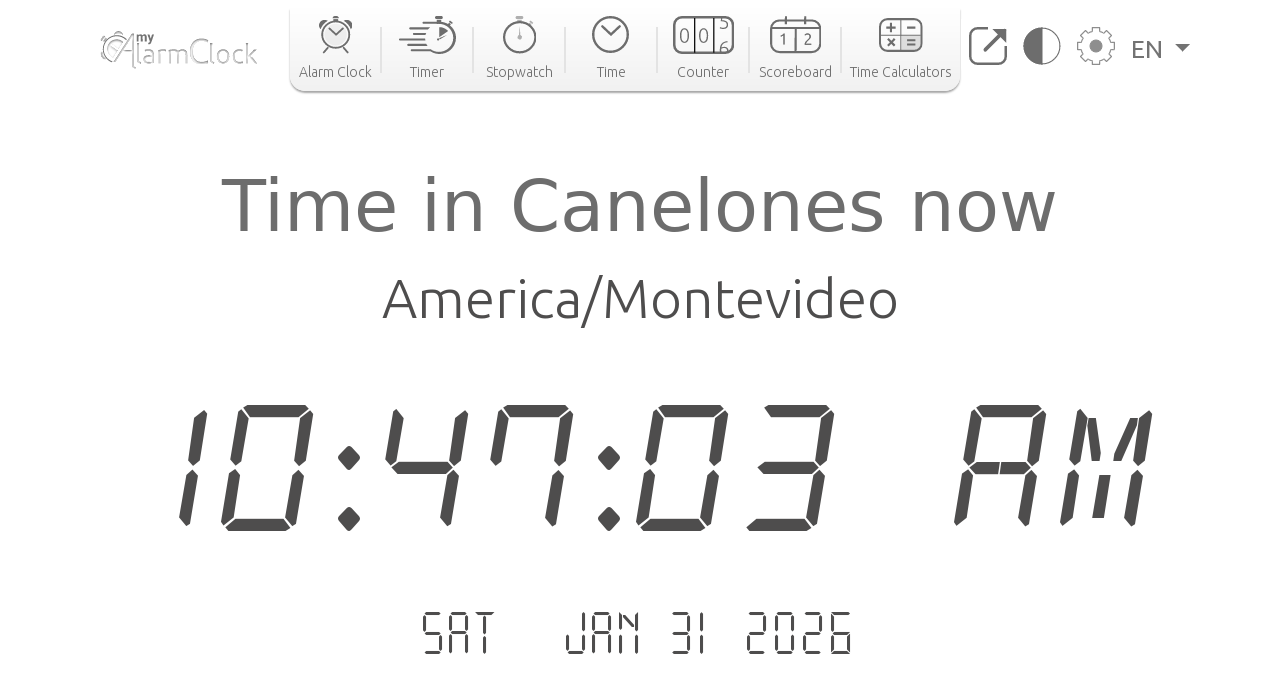

--- FILE ---
content_type: text/html; charset=utf-8
request_url: https://www.my-alarm-clock.com/time/canelones
body_size: 9378
content:

<!DOCTYPE html>
<html lang="en" xmlns="http://www.w3.org/1999/html">
<head>
    

<meta charset="UTF-8"/>
<title>Current Time in Canelones, Uruguay | my-alarm-clock.com</title>
<meta name="description" content="Check the current time in Canelones, the time for sunrise and sunset, the time difference to other time zones, and much more. Free online world clock!"/>


<meta content="width=device-width, initial-scale=1, maximum-scale=5" name="viewport">
<link rel="canonical" href="https://www.my-alarm-clock.com/time/canelones"/>
<link rel="alternate" href="https://www.my-alarm-clock.com/time/canelones" hreflang="en"/>
<link rel="alternate" href="https://www.my-alarm-clock.com/pt/hora/canelones" hreflang="pt"/>
<link rel="alternate" href="https://www.my-alarm-clock.com/es/hora/canelones" hreflang="es"/>
<link rel="alternate" href="https://www.my-alarm-clock.com/time/canelones" hreflang="x-default"/>
<link rel="icon" type="image/png" sizes="16x16" href="https://cdn.my-alarm-clock.com/static/myalarmclock/favicons/dark-favicon.png">
<link rel="shortcut icon" href="https://cdn.my-alarm-clock.com/static/myalarmclock/favicons/dark-favicon.png">
<meta property="og:site_name" content="www.my-alarm-clock.com"/>
<meta property="og:title" content="Time in Canelones now"/>
<meta property="og:url" content="https://www.my-alarm-clock.com/time/canelones"/>
<meta property="og:description" content="Check the current time in Canelones, the time for sunrise and sunset, the time difference to other time zones, and much more. Free online world clock!"/>
<meta name="twitter:card" content="summary"/>
<meta name="twitter:title" content="Time in Canelones now"/>
<meta name="twitter:url" content="https://www.my-alarm-clock.com/time/canelones"/>
<meta name="twitter:description" content="Check the current time in Canelones, the time for sunrise and sunset, the time difference to other time zones, and much more. Free online world clock!"/>
<meta property="og:type" content="website"/>




<style>
        html {
            box-sizing: border-box;
        }

        body, h1, h2, h3, h4, h5, h6, p, ol, ul {
            margin: 0;
            padding: 0;
        }

        img {
            max-width: 100%;
            height: auto;
        }
</style>
<link rel="preconnect" href="https://fonts.gstatic.com">
<link rel="preconnect" href="https://fonts.googleapis.com">
<link rel="preconnect" href="https://fonts.gstatic.com" crossorigin>
<link href="https://fonts.googleapis.com/css2?family=Ubuntu:ital,wght@0,300;0,400;0,500;0,700;1,300;1,400;1,500;1,700&display=swap"
      rel="stylesheet">

<script src="https://code.jquery.com/jquery-3.5.1.min.js"></script>

<link rel="stylesheet" href="https://cdn.my-alarm-clock.com/static/myalarmclock/css/base.39682481.css"/>


<script src="https://cdn.jsdelivr.net/npm/bootstrap@5.1.0/dist/js/bootstrap.bundle.min.js"
        integrity="sha384-U1DAWAznBHeqEIlVSCgzq+c9gqGAJn5c/t99JyeKa9xxaYpSvHU5awsuZVVFIhvj"
        crossorigin="anonymous" async></script>



<!-- Global site tag (gtag.js) - Google Analytics -->
<script async src="https://www.googletagmanager.com/gtag/js?id=UA-41201130-21" defer></script>
<script>
  window.dataLayer = window.dataLayer || [];
  function gtag(){dataLayer.push(arguments);}
  gtag('js', new Date());

  gtag('config', 'UA-41201130-21');
</script>
    
<script src="https://cdn.my-alarm-clock.com/static/myalarmclock/js/dayjs/dayjs.min.js"></script>
<script src="https://cdn.my-alarm-clock.com/static/myalarmclock/js/dayjs/plugin/utc.js"></script>
<script src="https://cdn.my-alarm-clock.com/static/myalarmclock/js/dayjs/plugin/timezone.js"></script>
<script src="https://cdn.my-alarm-clock.com/static/myalarmclock/js/dayjs/plugin/relativeTime.js"></script>
<script src="https://cdn.my-alarm-clock.com/static/myalarmclock/js/dayjs/locale/en.js"></script>
<script src="https://cdn.my-alarm-clock.com/static/myalarmclock/js/dayjs/locale/es.js"></script>
<script src="https://cdn.my-alarm-clock.com/static/myalarmclock/js/dayjs/locale/pt.js"></script>
<script>dayjs.extend(window.dayjs_plugin_utc)</script>
<script>dayjs.extend(window.dayjs_plugin_timezone)</script>

    

<link rel="stylesheet" href="https://cdn.my-alarm-clock.com/static/myalarmclock/css/city-time.e292c6e3.css"/>


    






























































<script async src="https://cdn.fuseplatform.net/publift/tags/2/3206/fuse.js"></script>



</head>
<body class="color-light-mode">
<header>
    

<nav class="navbar navbar-expand-xl navbar-light container">
    <a class="navbar-brand" href="/"><img src="https://cdn.my-alarm-clock.com/static/myalarmclock/logos/my-alarm-clock-logo.svg" alt="my alarm clock logo" width="100%" height="auto"></a>
    <button class="navbar-toggler" type="button" data-bs-toggle="collapse"
            data-bs-target="#navbarSupportedContent" aria-controls="navbarSupportedContent"
            aria-expanded="false" aria-label="Toggle navigation">
        <img height="20px" width="25px" loading="lazy" alt="hamburguer menu"
             src="https://cdn.my-alarm-clock.com/static/myalarmclock/icons/icon-menu.svg">
    </button>
    <div class="collapse navbar-collapse" id="navbarSupportedContent">
        <ul id="nav-links-center" class="navbar-nav mx-auto nav-links-center d-flex align-items-center">
            <li class="nav-item-center">
                <a class="nav-link" aria-current="page" href="/">
                    <div class="navbar-box text-center">
                        
                        <img loading="lazy" alt="alarm clock" class="mb-2"
                             src="https://cdn.my-alarm-clock.com/static/myalarmclock/icons/icon-alarmclock.svg">
                        <div class="link-text">
                            Alarm Clock
                        </div>
                        
                    </div>
                </a>
            </li>
            <li class="nav-link-divider"></li>
            <li class="nav-item-center">
                <a class="nav-link" aria-current="page" href="/timer">
                    <div class="navbar-box text-center">
                        
                        <img loading="lazy" alt="timer" class="mb-2"
                             src="https://cdn.my-alarm-clock.com/static/myalarmclock/icons/icon-timer.svg">
                        <div class="link-text">
                            Timer
                        </div>
                        
                    </div>
                </a>
            </li>
            <li class="nav-link-divider"></li>
            <li class="nav-item-center">
                <a class="nav-link" aria-current="page" href="/stopwatch">
                    <div class="navbar-box text-center">
                        
                        <img loading="lazy" alt="stopwatch" class="mb-2"
                             src="https://cdn.my-alarm-clock.com/static/myalarmclock/icons/icon-stopwatch.svg">
                        <div class="link-text">
                            Stopwatch
                        </div>
                        

                    </div>
                </a>
            </li>
            <li class="nav-link-divider"></li>
            <li class="nav-item-center">
                <a class="nav-link" aria-current="page" href="/time">
                    <div class="navbar-box text-center">
                        
                        <img loading="lazy" alt="time" class="mb-2"
                             src="https://cdn.my-alarm-clock.com/static/myalarmclock/icons/icon-time.svg">
                        <div class="link-text">
                            Time
                        </div>
                        
                    </div>
                </a>
            </li>
            <li class="nav-link-divider"></li>
            <li class="nav-item-center">
                <a class="nav-link" aria-current="page" href="/counter">
                    <div class="navbar-box text-center">
                        
                        <img loading="lazy" alt="counter" class="mb-2"
                             src="https://cdn.my-alarm-clock.com/static/myalarmclock/icons/icon-counter.svg">
                        <div class="link-text">
                            Counter
                        </div>
                        
                    </div>
                </a>
            </li>
            <li class="nav-link-divider"></li>
            <li class="nav-item-center">
                <a class="nav-link" aria-current="page" href="/scoreboard">
                    <div class="navbar-box text-center">
                        
                        <img loading="lazy" alt="score board" class="mb-2"
                             src="https://cdn.my-alarm-clock.com/static/myalarmclock/icons/icon-scoreboard.svg">
                        <div class="link-text">
                            Scoreboard
                        </div>
                        
                    </div>
                </a>
            </li>
            <li class="nav-link-divider"></li>
            <li class="nav-item-center">
                <a class="nav-link" aria-current="page" href="/time-calculators">
                    <div class="navbar-box text-center">
                        
                        <img loading="lazy" alt="score board" class="mb-2"
                             src="https://cdn.my-alarm-clock.com/static/myalarmclock/icons/icon-time-calculator.svg">
                        <div class="link-text">
                            Time Calculators
                        </div>
                        
                    </div>
                </a>
            </li>
        </ul>
        <ul class="navbar-nav navbar-other-links align-items-center d-flex flex-row justify-content-evenly">
            <li class="nav-item">
                <a class="nav-link fullscreen-icon" aria-current="page" onclick="openFullscreen();">
                    <img loading="lazy" alt="fullscreen" class="mb-2"
                         src="https://cdn.my-alarm-clock.com/static/myalarmclock/icons/button-maximize.svg">
                </a>
            </li>
            <li class="nav-item">
                <a class="nav-link" aria-current="page" onclick="darkMode();">
                    <img loading="lazy" alt="dark mode" class="mb-2"
                         src="https://cdn.my-alarm-clock.com/static/myalarmclock/icons/button-darkmode.svg">
                </a>
            </li>
            <li class="nav-item">
                <a class="nav-link" aria-current="page" data-bs-toggle="modal"
                   data-bs-target="#modal-settings">
                    <img loading="lazy" alt="settings" class="mb-2"
                         src="https://cdn.my-alarm-clock.com/static/myalarmclock/icons/button-settings.svg">
                </a>
            </li>
            <li class="nav-item dropdown">
                <a class="nav-link dropdown-toggle href-text" href="#" id="navbarDropdown" role="button"
                   data-bs-toggle="dropdown" aria-expanded="false">
                    EN
                </a>
                <ul class="dropdown-menu href-text" aria-labelledby="navbarDropdown" style="right: 0; left: auto;">
                    <li><a class="dropdown-item" href="https://www.my-alarm-clock.com/time/canelones">English</a>
                    </li>
                    <li><a class="dropdown-item" href="https://www.my-alarm-clock.com/es/hora/canelones">Español</a>
                    </li>
                    <li><a class="dropdown-item" href="https://www.my-alarm-clock.com/pt/hora/canelones">Português</a>
                    </li>
                </ul>
            </li>
        </ul>
    </div>
</nav>
</header>
<!-- Page content -->
<div id="content-clock" class="content">
    <div class="container color-light-mode main-content">
        <br>
        
<br>
<div class="card text-center border-0" id="display-fullscreen">
    <div class="card-body color-light-mode d-flex justify-content-center align-items-center">
        <div class="row ">
            <div class="col-12 text-center">
                <h1 class="city-h1">Time in Canelones now</h1>
            </div>
            <div class="col-12 text-center">
                <span class="timezone-name" id="timezone-name"></span>
            </div>
            <div class="col-12">
                <span class="digital-clock" id="digital-clock">--:--:--</span>
            </div>
            <br>
            <div class="col-12">
                <span class="date digital-date" id="digital-date">--- - --- --.----</span>
            </div>
            <div id="fav-cities" class="mt-4 justify-content-center d-md-flex justify-content-around flex-md-row">


















            </div>
        </div>
    </div>
    <svg xmlns="http://www.w3.org/2000/svg" id="close-btn-svg" width="20" height="20" fill="white" class="bi bi-x-circle d-none" viewBox="0 0 16 16">#}
        <path d="M8 15A7 7 0 1 1 8 1a7 7 0 0 1 0 14zm0 1A8 8 0 1 0 8 0a8 8 0 0 0 0 16z"/>
        <path d="M4.646 4.646a.5.5 0 0 1 .708 0L8 7.293l2.646-2.647a.5.5 0 0 1 .708.708L8.707 8l2.647 2.646a.5.5 0 0 1-.708.708L8 8.707l-2.646 2.647a.5.5 0 0 1-.708-.708L7.293 8 4.646 5.354a.5.5 0 0 1 0-.708z"/>
    </svg>
    <div class="color-light-mode">
    
    <!-- /62660943/myalarmclock_responsive -->





        <div data-fuse="22905453881" style="min-width:234px; min-height:50px;"></div>
    
</div>
</div>
<br>

<br>
<div class="page-content d-flex flex-column">
    <div class="card border-0 content-card">
        <div class="card-body">
            <div class="row">
                <div class="col-12 col-lg-8 order-1">
                    <div class="mb-4">
                        <h3>Time Zone</h3>
                        <span>For convenience, the world is divided into 24 time-areas according to the apparent movement of the sun. Each of the areas represents a time zone.

The divisions were made following the Earth&#x27;s longitude, but there are exceptions to accommodate the boundaries of some countries.

Each time zone is defined as an offset of the coordinated universal time (UTC). The time zone on the meridian of Greenwich serves as the base for the offset. The longitudes to the east of the meridian add 1 hour to a time zone, while those to the west remove 1h. The UTC can range from UTC -12:00 to UTC +14:00.</span>
                        <div class="timezone-sentence-card mt-3">The IANA time zone identifier for Canelones is America/Montevideo</div>
                    </div>
                    <div class="action-buttons mb-5 row justify-content-around">
                        <button id="add-timezone-btn" class="btn action-btn mb-4 col-12 mb-lg-0 col-lg-6" onclick="addCityToFavs('America/Montevideo', '/time/canelones');">Make Canelones time default</button>
                        <button id="remove-timezone-btn" class="btn action-btn mb-4 col-12 mb-lg-0 col-lg-6" onclick="removeCityToFavs('America/Montevideo');" disabled>Remove from favorite locations</button>
                    </div>
                    <div class="mt-4 mb-5 pb-2">
                        <h3>Sunrise, sunset, day length and solar time for Canelones</h3>
                        <div class="solar-time-div">
                            <img alt="Sun Info" src="https://cdn.my-alarm-clock.com/static/myalarmclock/images/day-light-background.png" loading="lazy">
                            <div class="solar-noon-div d-flex flex-column align-items-center solar-image-text">
                               <b><span>Solar noon</span></b>
                                <span>12:58</span>
                            </div>
                            <div class="day-length-div text-center solar-image-text">
                               <b><span>Day Length</span></b>
                                <span>13:47:00</span>
                            </div>
                            <div class="sunrise-div d-flex flex-column align-items-center solar-image-text">
                               <b><span>Sunrise</span></b>
                                <span>06:04</span>
                            </div>
                            <div class="sunset-div d-flex flex-column align-items-center solar-image-text">
                               <b><span>Sunset</span></b>
                                <span>19:51</span>
                            </div>
                        </div>
                    </div>
                    <div class="">
                       <h3>Time Difference From Canelones</h3>
                        <div id="diff-table" class="d-flex flex-column mb-5 mt-4 position-relative">
                            <div class="time-difference-divider position-absolute">
                            </div>




















                        </div>
                    </div>
                </div>

                <div class="col-12 col-lg-4 order-3 order-lg-2">
                    
<div class="p-2 app-card color-light-mode">
    <div class="d-flex flex-row">
        <div class="">
            <img loading="lazy" alt="App" class="me-1" style="border-radius:12px" height="100px" width="100px"
                 src="https://cdn.my-alarm-clock.com/static/myalarmclock/icons/alarm-app-icon.png">
        </div>
        <div class="flex-fill px-1">
            <span class="app-card-title">Radio Alarm Clock</span>
            <div class="app-card-description">
                <span>Wake up listening to your favourite radio station</span>
            </div>
            <span class="app-card-credits">by AppGeneration Software</span>
        </div>
    </div>
    <div class="col-12 mt-2 text-center">
        <img loading="lazy" height="28px" width="28px" alt="star" src="https://cdn.my-alarm-clock.com/static/myalarmclock/icons/star.png">
        <img loading="lazy" height="28px" width="28px" alt="star" src="https://cdn.my-alarm-clock.com/static/myalarmclock/icons/star.png">
        <img loading="lazy" height="28px" width="28px" alt="star" src="https://cdn.my-alarm-clock.com/static/myalarmclock/icons/star.png">
        <img loading="lazy" height="28px" width="28px" alt="star" src="https://cdn.my-alarm-clock.com/static/myalarmclock/icons/star.png">
        <img loading="lazy" height="28px" width="28px" alt="star" src="https://cdn.my-alarm-clock.com/static/myalarmclock/icons/star.png">
    </div>
    <div class="col-12 text-center">
        <a href="https://play.google.com/store/apps/details?id=radio.alarm.clock" target="_blank"
           rel="noopener noreferrer">
            <img loading="lazy" alt="playstore logo" height="58px" width="151px"
                 src="https://cdn.my-alarm-clock.com/static/myalarmclock/icons/google-play-badge.png">
        </a>
    </div>
</div>
<div class="row mt-3">
    
        <!-- 62660943/myalarmclock_responsive -->





        <div data-fuse="22905453716" style='min-width: 320px; min-height: 50px;'></div>
    
</div>

                </div>
                <div class="order-4 d-flex justify-content-center map-div d-none d-md-inline">
                    <div id="datamaps" class="world-map"></div>










                </div>
                
                <div class="order-4 d-flex radio-div d-none d-md-inline" style="padding-left: 0;padding-right: 0;">
                    <img class="img-fluid" style="width: 100%;" src="https://cdn.my-alarm-clock.com/static/myalarmclock/images/radio-background.jpg" loading="lazy">
                    <div class="row radios-card">
                        <h3 class="secondary-title d-flex justify-content-center align-items-center">Best Radios in Canelones</h3>
                        
                        <div class="col-3 align-items-center justify-content-center d-flex flex-column radio-card">
                            <a href="https://mytuner-radio.com/radio/todocumbiafm-475743/" rel="noopener" target="_blank">
                                <img class="img-fluid radio-img" src="https://static.mytuner.mobi/media/radios-100px/743/todocumbiafm.0b15bfa2.jpg" loading="lazy" alt="FM Todo Cumbia 100.5">
                            </a>
                            <a class="radio-name" href="https://mytuner-radio.com/radio/todocumbiafm-475743/" rel="noopener" target="_blank">FM Todo Cum…</a>
                        </div>
                        
                        <div class="col-3 align-items-center justify-content-center d-flex flex-column radio-card">
                            <a href="https://mytuner-radio.com/radio/887-tu-lugar-de-encuentro-500101/" rel="noopener" target="_blank">
                                <img class="img-fluid radio-img" src="https://static.mytuner.mobi/media/radios-100px/Tz5RK5bVzP.jpg" loading="lazy" alt="88.7 Tu lugar de encuentro">
                            </a>
                            <a class="radio-name" href="https://mytuner-radio.com/radio/887-tu-lugar-de-encuentro-500101/" rel="noopener" target="_blank">88.7 Tu lug…</a>
                        </div>
                        
                        <div class="col-3 align-items-center justify-content-center d-flex flex-column radio-card">
                            <a href="https://mytuner-radio.com/radio/emisora-logos-478472/" rel="noopener" target="_blank">
                                <img class="img-fluid radio-img" src="https://static.mytuner.mobi/media/radios-100px/8gg6evffcbp5.png" loading="lazy" alt="Emisora Logos">
                            </a>
                            <a class="radio-name" href="https://mytuner-radio.com/radio/emisora-logos-478472/" rel="noopener" target="_blank">Emisora Log…</a>
                        </div>
                        
                        <div class="col-3 align-items-center justify-content-center d-flex flex-column radio-card">
                            <a href="https://mytuner-radio.com/radio/radio-canelones-1570-am-435436/" rel="noopener" target="_blank">
                                <img class="img-fluid radio-img" src="https://static.mytuner.mobi/media/radios-100px/4nmfgr87ega2.jpeg" loading="lazy" alt="Radio Canelones 1570 AM">
                            </a>
                            <a class="radio-name" href="https://mytuner-radio.com/radio/radio-canelones-1570-am-435436/" rel="noopener" target="_blank">Radio Canel…</a>
                        </div>
                        
                        <div class="col-3 align-items-center justify-content-center d-flex flex-column radio-card">
                            <a href="https://mytuner-radio.com/radio/ciudadana-923-fm-437383/" rel="noopener" target="_blank">
                                <img class="img-fluid radio-img" src="https://static.mytuner.mobi/media/radios-100px/rlk9gsbktbv7.jpeg" loading="lazy" alt="Radio Ciudadana 92.3">
                            </a>
                            <a class="radio-name" href="https://mytuner-radio.com/radio/ciudadana-923-fm-437383/" rel="noopener" target="_blank">Radio Ciuda…</a>
                        </div>
                        
                       <a class="view-mode-link d-flex justify-content-end align-items-end" href="https://mytuner-radio.com/radio/country/uruguay/uy02/city/canelones-stations" rel="noopener" target="_blank">More Radios in Canelones</a>
                    </div>
                </div>
                
                
                <div class="order-5 d-flex flex-column justify-content-center word-cloud mt-4">
                    <div class="d-flex flex-column text-center">
                        <h2 class="secondary-title">The 35 largest cities in</h2>
                        <span class="city-country-blue">Uruguay</span>
                    </div>
                    <div id="word-cloud" class="word-cloud text-center" style="height: 400px;"></div>
                </div>
                
                <div class="order-5 d-flex flex-column justify-content-center">
                    <h2 class="card-title">Recent Searches</h2>
                    <div class="row text-center">
                        
                            <div class="mt-2 col-12 col-md-4 mb-2">
                                <a class="set-alarm-links d-flex align-items-center" href="/time/gwadabawa">
                                    <div class="p-3">
                                        <svg xmlns="http://www.w3.org/2000/svg" width="16" height="16" fill="currentColor" class="bi bi-search" viewBox="0 0 16 16">
                                            <path d="M11.742 10.344a6.5 6.5 0 1 0-1.397 1.398h-.001c.03.04.062.078.098.115l3.85 3.85a1 1 0 0 0 1.415-1.414l-3.85-3.85a1.007 1.007 0 0 0-.115-.1zM12 6.5a5.5 5.5 0 1 1-11 0 5.5 5.5 0 0 1 11 0z"/>
                                        </svg>
                                    </div>
                                    <span style="font-size: 1.4rem">Gwadabawa, Nigeria</span>
                                </a>
                            </div>
                        
                            <div class="mt-2 col-12 col-md-4 mb-2">
                                <a class="set-alarm-links d-flex align-items-center" href="/time/zarechnyy2">
                                    <div class="p-3">
                                        <svg xmlns="http://www.w3.org/2000/svg" width="16" height="16" fill="currentColor" class="bi bi-search" viewBox="0 0 16 16">
                                            <path d="M11.742 10.344a6.5 6.5 0 1 0-1.397 1.398h-.001c.03.04.062.078.098.115l3.85 3.85a1 1 0 0 0 1.415-1.414l-3.85-3.85a1.007 1.007 0 0 0-.115-.1zM12 6.5a5.5 5.5 0 1 1-11 0 5.5 5.5 0 0 1 11 0z"/>
                                        </svg>
                                    </div>
                                    <span style="font-size: 1.4rem">Zarechnyy, Russia</span>
                                </a>
                            </div>
                        
                            <div class="mt-2 col-12 col-md-4 mb-2">
                                <a class="set-alarm-links d-flex align-items-center" href="/time/choctaw-ok">
                                    <div class="p-3">
                                        <svg xmlns="http://www.w3.org/2000/svg" width="16" height="16" fill="currentColor" class="bi bi-search" viewBox="0 0 16 16">
                                            <path d="M11.742 10.344a6.5 6.5 0 1 0-1.397 1.398h-.001c.03.04.062.078.098.115l3.85 3.85a1 1 0 0 0 1.415-1.414l-3.85-3.85a1.007 1.007 0 0 0-.115-.1zM12 6.5a5.5 5.5 0 1 1-11 0 5.5 5.5 0 0 1 11 0z"/>
                                        </svg>
                                    </div>
                                    <span style="font-size: 1.4rem">Choctaw, United States</span>
                                </a>
                            </div>
                        
                            <div class="mt-2 col-12 col-md-4 mb-2">
                                <a class="set-alarm-links d-flex align-items-center" href="/time/latiano">
                                    <div class="p-3">
                                        <svg xmlns="http://www.w3.org/2000/svg" width="16" height="16" fill="currentColor" class="bi bi-search" viewBox="0 0 16 16">
                                            <path d="M11.742 10.344a6.5 6.5 0 1 0-1.397 1.398h-.001c.03.04.062.078.098.115l3.85 3.85a1 1 0 0 0 1.415-1.414l-3.85-3.85a1.007 1.007 0 0 0-.115-.1zM12 6.5a5.5 5.5 0 1 1-11 0 5.5 5.5 0 0 1 11 0z"/>
                                        </svg>
                                    </div>
                                    <span style="font-size: 1.4rem">Latiano, Italy</span>
                                </a>
                            </div>
                        
                            <div class="mt-2 col-12 col-md-4 mb-2">
                                <a class="set-alarm-links d-flex align-items-center" href="/time/jandira">
                                    <div class="p-3">
                                        <svg xmlns="http://www.w3.org/2000/svg" width="16" height="16" fill="currentColor" class="bi bi-search" viewBox="0 0 16 16">
                                            <path d="M11.742 10.344a6.5 6.5 0 1 0-1.397 1.398h-.001c.03.04.062.078.098.115l3.85 3.85a1 1 0 0 0 1.415-1.414l-3.85-3.85a1.007 1.007 0 0 0-.115-.1zM12 6.5a5.5 5.5 0 1 1-11 0 5.5 5.5 0 0 1 11 0z"/>
                                        </svg>
                                    </div>
                                    <span style="font-size: 1.4rem">Jandira, Brazil</span>
                                </a>
                            </div>
                        
                            <div class="mt-2 col-12 col-md-4 mb-2">
                                <a class="set-alarm-links d-flex align-items-center" href="/time/finneytown-oh">
                                    <div class="p-3">
                                        <svg xmlns="http://www.w3.org/2000/svg" width="16" height="16" fill="currentColor" class="bi bi-search" viewBox="0 0 16 16">
                                            <path d="M11.742 10.344a6.5 6.5 0 1 0-1.397 1.398h-.001c.03.04.062.078.098.115l3.85 3.85a1 1 0 0 0 1.415-1.414l-3.85-3.85a1.007 1.007 0 0 0-.115-.1zM12 6.5a5.5 5.5 0 1 1-11 0 5.5 5.5 0 0 1 11 0z"/>
                                        </svg>
                                    </div>
                                    <span style="font-size: 1.4rem">Finneytown, United States</span>
                                </a>
                            </div>
                        
                            <div class="mt-2 col-12 col-md-4 mb-2">
                                <a class="set-alarm-links d-flex align-items-center" href="/time/young">
                                    <div class="p-3">
                                        <svg xmlns="http://www.w3.org/2000/svg" width="16" height="16" fill="currentColor" class="bi bi-search" viewBox="0 0 16 16">
                                            <path d="M11.742 10.344a6.5 6.5 0 1 0-1.397 1.398h-.001c.03.04.062.078.098.115l3.85 3.85a1 1 0 0 0 1.415-1.414l-3.85-3.85a1.007 1.007 0 0 0-.115-.1zM12 6.5a5.5 5.5 0 1 1-11 0 5.5 5.5 0 0 1 11 0z"/>
                                        </svg>
                                    </div>
                                    <span style="font-size: 1.4rem">Young, Uruguay</span>
                                </a>
                            </div>
                        
                            <div class="mt-2 col-12 col-md-4 mb-2">
                                <a class="set-alarm-links d-flex align-items-center" href="/time/gadhinglaj">
                                    <div class="p-3">
                                        <svg xmlns="http://www.w3.org/2000/svg" width="16" height="16" fill="currentColor" class="bi bi-search" viewBox="0 0 16 16">
                                            <path d="M11.742 10.344a6.5 6.5 0 1 0-1.397 1.398h-.001c.03.04.062.078.098.115l3.85 3.85a1 1 0 0 0 1.415-1.414l-3.85-3.85a1.007 1.007 0 0 0-.115-.1zM12 6.5a5.5 5.5 0 1 1-11 0 5.5 5.5 0 0 1 11 0z"/>
                                        </svg>
                                    </div>
                                    <span style="font-size: 1.4rem">Gadhinglaj, India</span>
                                </a>
                            </div>
                        
                            <div class="mt-2 col-12 col-md-4 mb-2">
                                <a class="set-alarm-links d-flex align-items-center" href="/time/raduzhny">
                                    <div class="p-3">
                                        <svg xmlns="http://www.w3.org/2000/svg" width="16" height="16" fill="currentColor" class="bi bi-search" viewBox="0 0 16 16">
                                            <path d="M11.742 10.344a6.5 6.5 0 1 0-1.397 1.398h-.001c.03.04.062.078.098.115l3.85 3.85a1 1 0 0 0 1.415-1.414l-3.85-3.85a1.007 1.007 0 0 0-.115-.1zM12 6.5a5.5 5.5 0 1 1-11 0 5.5 5.5 0 0 1 11 0z"/>
                                        </svg>
                                    </div>
                                    <span style="font-size: 1.4rem">Raduzhny, Russia</span>
                                </a>
                            </div>
                        
                    </div>
                </div>
            </div>
        </div>
    </div>
</div>

    </div>
</div>
<br>



<footer class="footer justify-content-center py-3 container">
    <div class="row gy-3 items-text">
        <div class="col-12 text-center mb-2">
            <a href="https://www.appgeneration.com/" target="_blank" rel="noopener noreferrer"> <img loading="lazy" alt="appgeneration logo" src="https://cdn.my-alarm-clock.com/static/myalarmclock/logos/appgeneration-logo.svg" width="183"
                 height="36" ></a>
        </div>
        <div class="col-12 text-center mb-2">
            <span>© 2016-2021 Appgeneration.<br/>All Rights Reserved.</span>
        </div>
        <hr class="m-0">
        <div class="col-12 col-md-4 d-flex">
            <ul>
                <li><a href="/">Alarm Clock</a></li>
                <li><a href="/timer">Timer</a></li>
                <li><a href="/stopwatch">Stopwatch</a></li>
                <li><a href="/time">Time</a></li>
                <li><a href="/counter">Counter</a></li>
                <li><a href="/scoreboard">Scoreboard</a></li>
                <li><a href="/time-calculators">Time Calculators</a></li>
            </ul>
        </div>
        <div class="col-12 col-md-4 d-flex">
            <ul>
                <li><a class="clickble-anchors" onclick="darkMode();">Dark mode</a></li>
                <li><a class="clickble-anchors" onclick="openFullscreen();">Fullscreen</a>
                </li>
                <li><a class="clickble-anchors" href="/clock-widgets">Widgets</a>
                </li>
                <li><a class="clickble-anchors" aria-current="page" data-bs-toggle="modal"
                       data-bs-target="#modal-settings">Settings</a></li>
            </ul>
        </div>
        <div class="col-12 col-md-4 d-flex">
            <ul>
                <li><a href="/articles/">Blog</a></li>
                <li><a href="/terms">Terms of Service</a></li>
                <li><a href="/privacy-policy">Privacy Policy</a></li>
                <li><a href="/contact-us">Contact Us</a></li>
            </ul>
        </div>
        <div id="end-footer" class="col-12 end-footer"></div>
    </div>
</footer>



<!-- Modal -->
<div class="modal" id="modal-settings" tabindex="-1" aria-labelledby="exampleModalLabel" aria-hidden="true">
    <div class="modal-dialog">
        <div class="modal-content">
            <div class="modal-header">
                <h5 class="modal-title settings-label-text" id="exampleModalLabel">
                    Settings</h5>
                <button type="button" class="btn-close" data-bs-dismiss="modal" aria-label="Close"></button>
            </div>
            <div class="modal-body">
                <div class="row mb-4">
                    <label class="col-8 col-md-9 settings-label-text">Digital Font</label>
                    <div class="form-check form-switch col-4 col-md-3">
                        <input class="form-check-input custom-switch-checkbox" name="font-switch" type="checkbox"
                               id="fontSwitch">
                        <label class="form-check-label custom-switch" for="fontSwitch"></label>
                    </div>
                </div>
                <div class="row mb-4">
                    <label class="col-8 col-md-9 settings-label-text">24 Hour Format</label>
                    <div class="form-check form-switch col-4 col-md-3">
                        <input class="form-check-input custom-switch-checkbox" name="hour-format-switch" type="checkbox"
                               id="hourFormatSwitch">
                        <label class="form-check-label custom-switch" for="hourFormatSwitch"></label>
                    </div>
                </div>
                <div class="row mb-4">
                    <label class="col-8 col-md-9 settings-label-text">Show Date</label>
                    <div class="form-check form-switch col-4 col-md-3">
                        <input class="form-check-input custom-switch-checkbox" name="date-enable-switch" type="checkbox"
                               id="dateEnableSwitch">
                        <label class="form-check-label custom-switch" for="dateEnableSwitch"></label>
                    </div>
                </div>
                <div class="row mb-4">
                    <label class="col-8 col-md-9 settings-label-text">Dark mode</label>
                    <div class="form-check form-switch col-4 col-md-3">
                        <input class="form-check-input custom-switch-checkbox" name="dark-mode-switch" type="checkbox"
                               id="darkModeSwitch">
                        <label class="form-check-label custom-switch" for="darkModeSwitch"></label>
                    </div>
                </div>
                <div class="row mb-3">
                    <label class="col-8 col-md-9 settings-label-text">Color</label>
                </div>
                <div class="row mb-4 ms-2 me-2">
                    <div class="form-check col-3">
                        <input class="color-pick-radio-input" type="radio" name="radio-color" id="blue" value="1"/>
                        <label class="color-pick-radio-label" for="blue"><span class="blue"></span></label>
                    </div>
                    <div class="form-check col-3">
                        <input class="color-pick-radio-input" type="radio" name="radio-color" id="yellow" value="2"/>
                        <label class="color-pick-radio-label" for="yellow"><span class="yellow"></span></label>
                    </div>
                    <!--<div class="form-check col-3">
                        <input class="color-pick-radio-input" type="radio" name="radio-color" id="green" value="3"/>
                        <label class="color-pick-radio-label" for="green"><span class="green"></span></label>
                    </div>-->
                    <div class="form-check col-3">
                        <input class="color-pick-radio-input" type="radio" name="radio-color" id="red" value="4"/>
                        <label class="color-pick-radio-label" for="red"><span class="red"></span></label>
                    </div>
                    <div class="form-check col-3">
                        <input class="color-pick-radio-input" type="radio" name="radio-color" id="black" value="5"/>
                        <label class="color-pick-radio-label" for="black"><span class="black special-color"></span></label>
                    </div>
                </div>
            </div>
        </div>
    </div>
</div>

<script id="language" type="application/json">"en"</script>


<script>
    
</script>



<script id="tz_comparisson_cities" type="application/json">[{"name": "London", "population": 7556900, "slug": "london", "timezone": "Europe/London"}, {"name": "Tel Aviv", "population": 432892, "slug": "tel-aviv", "timezone": "Asia/Jerusalem"}, {"name": "Ottawa", "population": 812129, "slug": "ottawa", "timezone": "America/Toronto"}, {"name": "Tokyo", "population": 8336599, "slug": "tokyo", "timezone": "Asia/Tokyo"}, {"name": "Sydney", "population": 4627345, "slug": "sydney", "timezone": "Australia/Sydney"}, {"name": "Hong Kong", "population": 7482500, "slug": "hong-kong", "timezone": "Asia/Hong_Kong"}, {"name": "Mexico City", "population": 12294193, "slug": "mexico-city", "timezone": "America/Mexico_City"}, {"name": "Moscow", "population": 10381222, "slug": "moscow", "timezone": "Europe/Moscow"}, {"name": "Beijing", "population": 11716620, "slug": "beijing", "timezone": "Asia/Shanghai"}, {"name": "Lagos", "population": 9000000, "slug": "lagos", "timezone": "Africa/Lagos"}, {"name": "New York", "population": 8175133, "slug": "new-york-ny", "timezone": "America/New_York"}, {"name": "S\u00e3o Paulo", "population": 10021295, "slug": "sao-paulo", "timezone": "America/Sao_Paulo"}, {"name": "Los Angeles", "population": 3971883, "slug": "los-angeles-ca", "timezone": "America/Los_Angeles"}, {"name": "Singapore", "population": 3547809, "slug": "singapore", "timezone": "Asia/Singapore"}, {"name": "Berlin", "population": 3426354, "slug": "berlin1", "timezone": "Europe/Berlin"}, {"name": "Johannesburg", "population": 2026469, "slug": "johannesburg", "timezone": "Africa/Johannesburg"}, {"name": "Paris", "population": 2138551, "slug": "paris", "timezone": "Europe/Paris"}, {"name": "Abu Dhabi", "population": 603492, "slug": "abu-dhabi", "timezone": "Asia/Dubai"}, {"name": "New Delhi", "population": 317797, "slug": "new-delhi", "timezone": "Asia/Kolkata"}]</script>
<script id="other_cities" type="application/json">[{"name": "Montevideo", "population": 1270737, "slug": "montevideo", "timezone": "America/Montevideo"}, {"name": "Salto", "population": 99823, "slug": "salto1", "timezone": "America/Montevideo"}, {"name": "Paysand\u00fa", "population": 73249, "slug": "paysandu", "timezone": "America/Montevideo"}, {"name": "Las Piedras", "population": 69682, "slug": "las-piedras", "timezone": "America/Montevideo"}, {"name": "Rivera", "population": 64631, "slug": "rivera", "timezone": "America/Montevideo"}, {"name": "Maldonado", "population": 55478, "slug": "maldonado", "timezone": "America/Montevideo"}, {"name": "Tacuaremb\u00f3", "population": 51854, "slug": "tacuarembo", "timezone": "America/Montevideo"}, {"name": "Melo", "population": 51023, "slug": "melo", "timezone": "America/Montevideo"}, {"name": "Mercedes", "population": 42359, "slug": "mercedes1", "timezone": "America/Montevideo"}, {"name": "Artigas", "population": 41909, "slug": "artigas", "timezone": "America/Montevideo"}, {"name": "Minas", "population": 38025, "slug": "minas1", "timezone": "America/Montevideo"}, {"name": "San Jos\u00e9 de Mayo", "population": 36529, "slug": "san-jose-de-mayo", "timezone": "America/Montevideo"}, {"name": "Durazno", "population": 33926, "slug": "durazno", "timezone": "America/Montevideo"}, {"name": "Florida", "population": 32234, "slug": "florida1", "timezone": "America/Montevideo"}, {"name": "Treinta y Tres", "population": 25653, "slug": "treinta-y-tres", "timezone": "America/Montevideo"}, {"name": "Rocha", "population": 25515, "slug": "rocha", "timezone": "America/Montevideo"}, {"name": "San Carlos", "population": 24938, "slug": "san-carlos3", "timezone": "America/Montevideo"}, {"name": "Pando", "population": 24047, "slug": "pando", "timezone": "America/Montevideo"}, {"name": "Fray Bentos", "population": 23279, "slug": "fray-bentos", "timezone": "America/Montevideo"}, {"name": "Colonia del Sacramento", "population": 21714, "slug": "colonia-del-sacramento", "timezone": "America/Montevideo"}, {"name": "Trinidad", "population": 21429, "slug": "trinidad1", "timezone": "America/Montevideo"}, {"name": "La Paz", "population": 19913, "slug": "la-paz1", "timezone": "America/Montevideo"}, {"name": "Delta del Tigre", "population": 17973, "slug": "delta-del-tigre", "timezone": "America/Montevideo"}, {"name": "Carmelo", "population": 16921, "slug": "carmelo", "timezone": "America/Montevideo"}, {"name": "Santa Luc\u00eda", "population": 16438, "slug": "santa-lucia2", "timezone": "America/Montevideo"}, {"name": "Progreso", "population": 15973, "slug": "progreso2", "timezone": "America/Montevideo"}, {"name": "Young", "population": 15924, "slug": "young", "timezone": "America/Montevideo"}, {"name": "Dolores", "population": 15880, "slug": "dolores2", "timezone": "America/Montevideo"}, {"name": "Paso de Carrasco", "population": 15393, "slug": "paso-de-carrasco", "timezone": "America/Montevideo"}, {"name": "R\u00edo Branco", "population": 13567, "slug": "rio-branco", "timezone": "America/Montevideo"}, {"name": "Juan L. Lacaze", "population": 13223, "slug": "juan-l-lacaze", "timezone": "America/Montevideo"}, {"name": "Paso de los Toros", "population": 13221, "slug": "paso-de-los-toros", "timezone": "America/Montevideo"}, {"name": "Bella Uni\u00f3n", "population": 13171, "slug": "bella-union", "timezone": "America/Montevideo"}, {"name": "Chuy", "population": 10485, "slug": "chuy", "timezone": "America/Montevideo"}, {"name": "Nueva Helvecia", "population": 10054, "slug": "nueva-helvecia", "timezone": "America/Montevideo"}]</script>
<script id="current_timezone" type="application/json">"America/Montevideo"</script>
<script id="current_city" type="application/json">{"name": "Columbus", "slug": "columbus-oh", "timezone": "America/New_York"}</script>


<script type="text/javascript" src="https://cdn.my-alarm-clock.com/static/myalarmclock/js/packed/city.dba7a111.js"></script>



<script src="https://cdnjs.cloudflare.com/ajax/libs/d3/3.5.3/d3.min.js"></script>
<script src="https://cdnjs.cloudflare.com/ajax/libs/topojson/1.6.9/topojson.min.js"></script>
<script src="https://cdn.my-alarm-clock.com/static/myalarmclock/js/datamaps/datamaps.world.min.js" async></script>



<script type="text/javascript" src="https://cdn.my-alarm-clock.com/static/myalarmclock/js/jQCloud/jqcloud-1.0.4.min.js" async></script>

<script type="text/javascript">
    window.onload = function() {
        showTime("America/Montevideo");
        updateTZBtn("America/Montevideo");
        fillTimeDiference();
        drawMap("URY", "-34.52", "-56.28", "Canelones", "Uruguay", "19698", "-- m", "Location", "Latitude", "Longitude", "Population", "Elevation");
        drawWordCloud();
        loadFavCities();
        localStorage.setItem("currentCityTz", "America/Montevideo");
        showAllTimezones();
    };
</script>


<script>
    var elem = document.getElementById("display-fullscreen");

    function openFullscreen() {
        if (elem.requestFullscreen) {
            elem.requestFullscreen();
        } else if (elem.webkitRequestFullscreen) { /* Safari */
            elem.webkitRequestFullscreen();
        } else if (elem.msRequestFullscreen) { /* IE11 */
            elem.msRequestFullscreen();
        }
    }



</script>
<script src="https://cdn.my-alarm-clock.com/static/myalarmclock/js/cookieconsent.min.js" data-cfasync="false"></script>






















</body>
</html>

--- FILE ---
content_type: text/html; charset=utf-8
request_url: https://www.google.com/recaptcha/api2/aframe
body_size: 267
content:
<!DOCTYPE HTML><html><head><meta http-equiv="content-type" content="text/html; charset=UTF-8"></head><body><script nonce="flf5hYQLzfL7BoAvd6EiAw">/** Anti-fraud and anti-abuse applications only. See google.com/recaptcha */ try{var clients={'sodar':'https://pagead2.googlesyndication.com/pagead/sodar?'};window.addEventListener("message",function(a){try{if(a.source===window.parent){var b=JSON.parse(a.data);var c=clients[b['id']];if(c){var d=document.createElement('img');d.src=c+b['params']+'&rc='+(localStorage.getItem("rc::a")?sessionStorage.getItem("rc::b"):"");window.document.body.appendChild(d);sessionStorage.setItem("rc::e",parseInt(sessionStorage.getItem("rc::e")||0)+1);localStorage.setItem("rc::h",'1769867223519');}}}catch(b){}});window.parent.postMessage("_grecaptcha_ready", "*");}catch(b){}</script></body></html>

--- FILE ---
content_type: image/svg+xml
request_url: https://cdn.my-alarm-clock.com/static/myalarmclock/icons/button-darkmode.svg
body_size: 174
content:
<?xml version="1.0" encoding="UTF-8"?>
<svg width="35px" height="35px" viewBox="0 0 35 35" version="1.1" xmlns="http://www.w3.org/2000/svg" xmlns:xlink="http://www.w3.org/1999/xlink">
    <title>BT_Change_Color_svg</title>
    <g id="Page-1" stroke="none" stroke-width="1" fill="none" fill-rule="evenodd">
        <g id="White_Desktop_Time" transform="translate(-1154.000000, -27.000000)" stroke="#6D6D6D">
            <g id="Header" transform="translate(124.000000, 0.000000)">
                <g id="BT_Change_Color" transform="translate(1031.000000, 28.000000)">
                    <circle id="Oval" cx="16.5" cy="16.5" r="16.5"></circle>
                    <path d="M16.5,33 C16.5,33 16.5,0 16.5,0 C7.38730163,0 0,7.38730163 0,16.5 C0,25.6126984 7.38730163,33 16.5,33 Z" id="Oval" fill="#6D6D6D"></path>
                </g>
            </g>
        </g>
    </g>
</svg>